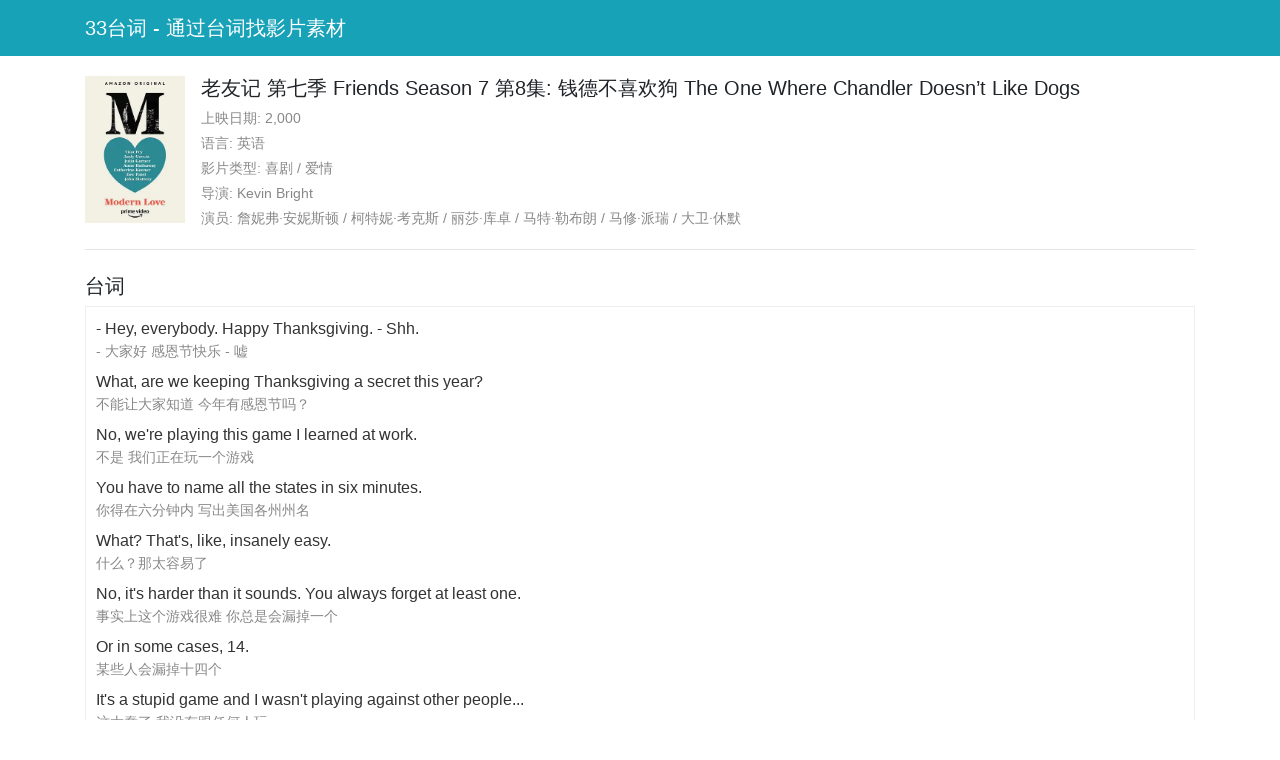

--- FILE ---
content_type: text/html
request_url: https://33.agilestudio.cn/1265.html
body_size: 14562
content:
<!DOCTYPE html>
<html lang="en">
<head>
    <link rel="stylesheet" href="https://cdn.jsdelivr.net/npm/bootstrap@4.6.0/dist/css/bootstrap.min.css">
            <title>老友记  第七季双语台词对白剧本</title>
    <meta charset="UTF-8">
    <meta name="viewport" content="width=device-width, initial-scale=1">
    <meta name="description" content="老友记 第七季 Friends Season 7 第8集: 钱德不喜欢狗 The One Where Chandler Doesn’t Like Dogs双语对白台词, 中英文台词，中日文台词，字幕下载。">
    <style>
        .video-box {margin-top: 20px}
        .text-label{color: #888; font-size: 14px;}
        .subtitle-box{
            border: #EEE 1px solid;
            padding: 10px;
            margin-bottom: 30px;
        }
        .sub-item{margin-bottom: 8px}
        .sub-text-origin{font-size: 16px; color: #333;}
        .sub-text-zh{font-size: 14px; color: #888;}
    </style>
</head>
<body>
<nav class="navbar navbar-dark bg-info">
    <div class="container">
        <a class="navbar-brand" href="https://33.agilestudio.cn/">33台词 - 通过台词找影片素材</a>
    </div>
</nav>
<div class="container">
    <div class="video-box">
        <div class="media">
            <img width="100px" src="https://oss.agilestudio.cn/ssv/20210205sqMYza96.jpg?x-oss-process=image/resize,w_300" class="mr-3" alt="">
            <div class="media-body">
                <h5 class="mb-2">老友记 第七季 Friends Season 7 第8集: 钱德不喜欢狗 The One Where Chandler Doesn’t Like Dogs</h5>
                <p class="text-label mb-1">上映日期: 2,000</p>
                <p class="text-label mb-1">语言: 英语</p>
                <p class="text-label mb-1">影片类型: 喜剧 / 爱情</p>
                <p class="text-label mb-1">导演: Kevin Bright</p>
                <p class="text-label mb-1">演员: 詹妮弗·安妮斯顿 / 柯特妮·考克斯 / 丽莎·库卓 / 马特·勒布朗 / 马修·派瑞 / 大卫·休默</p>
            </div>
        </div>
    </div>
    <hr>
    <h5 class="mt-4 mb-2">台词</h5>
    <div class="subtitle-box">
        <div class="sub-item">
            <div class="sub-text-origin">- Hey, everybody. Happy Thanksgiving.     - Shh.</div>
            <div class="sub-text-zh">- 大家好 感恩节快乐   - 嘘</div>
        </div>
        <div class="sub-item">
            <div class="sub-text-origin">What, are we keeping Thanksgiving a secret this year?</div>
            <div class="sub-text-zh">不能让大家知道 今年有感恩节吗？</div>
        </div>
        <div class="sub-item">
            <div class="sub-text-origin">No, we're playing this game I learned at work.</div>
            <div class="sub-text-zh">不是 我们正在玩一个游戏</div>
        </div>
        <div class="sub-item">
            <div class="sub-text-origin">You have to name all the states in six minutes.</div>
            <div class="sub-text-zh">你得在六分钟内 写出美国各州州名</div>
        </div>
        <div class="sub-item">
            <div class="sub-text-origin">What? That's, like, insanely easy.</div>
            <div class="sub-text-zh">什么？那太容易了</div>
        </div>
        <div class="sub-item">
            <div class="sub-text-origin">No, it's harder than it sounds. You always forget at least one.</div>
            <div class="sub-text-zh">事实上这个游戏很难 你总是会漏掉一个</div>
        </div>
        <div class="sub-item">
            <div class="sub-text-origin">Or in some cases, 14.</div>
            <div class="sub-text-zh">某些人会漏掉十四个</div>
        </div>
        <div class="sub-item">
            <div class="sub-text-origin">It's a stupid game and I wasn't playing against other people...</div>
            <div class="sub-text-zh">这太蠢了 我没有跟任何人玩</div>
        </div>
        <div class="sub-item">
            <div class="sub-text-origin">...so technically, I didn't lose.</div>
            <div class="sub-text-zh">所以技术上来说我没输</div>
        </div>
        <div class="sub-item">
            <div class="sub-text-origin">You forgot 14 states?</div>
            <div class="sub-text-zh">你忘了十四州的州名？</div>
        </div>
        <div class="sub-item">
            <div class="sub-text-origin">Nobody cares about the Dakotas.</div>
            <div class="sub-text-zh">没有人在乎南北达科他州</div>
        </div>
        <div class="sub-item">
            <div class="sub-text-origin">Oh, okay, time's up.</div>
            <div class="sub-text-zh">好了 时间到</div>
        </div>
        <div class="sub-item">
            <div class="sub-text-origin">All right, I got 48.</div>
            <div class="sub-text-zh">好了 我写出四十八州</div>
        </div>
        <div class="sub-item">
            <div class="sub-text-origin">Oh, that's not bad. Pheebs?</div>
            <div class="sub-text-zh">还不错 菲比呢？</div>
        </div>
        <div class="sub-item">
            <div class="sub-text-origin">Oh, I got tired of naming states, so I decided to list the types of celery.</div>
            <div class="sub-text-zh">我厌倦了写州名 所以决定写出各种芹菜的名字</div>
        </div>
        <div class="sub-item">
            <div class="sub-text-origin">And I have one, regular celery.</div>
            <div class="sub-text-zh">我写了一个 普通芹菜</div>
        </div>
        <div class="sub-item">
            <div class="sub-text-origin">Okay, so Rachel's got 48 and Phoebe has the lead in...</div>
            <div class="sub-text-zh">好 瑞秋写出四十八州 菲比在蔬菜名称方面…</div>
        </div>
        <div class="sub-item">
            <div class="sub-text-origin">...vegetables. Joey?</div>
            <div class="sub-text-zh">称霸 乔伊呢？</div>
        </div>
        <div class="sub-item">
            <div class="sub-text-origin">Say hello to the new champ of Chandler's dumb states game.</div>
            <div class="sub-text-zh">跟钱德的愚蠢州名游戏 新冠军打声招呼吧</div>
        </div>
        <div class="sub-item">
            <div class="sub-text-origin">- Wow, how many you got?     - Fifty-six.</div>
            <div class="sub-text-zh">- 哇 你写了几个？ - 五十六个</div>
        </div>
        <div class="sub-item">
            <div class="sub-text-origin">Hey, how is New England not a state?</div>
            <div class="sub-text-zh">新英格兰为什么不是一州？</div>
        </div>
        <div class="sub-item">
            <div class="sub-text-origin">Huh? They have a sports team.</div>
            <div class="sub-text-zh">他们有运动代表队</div>
        </div>
        <div class="sub-item">
            <div class="sub-text-origin">Does South Oregon have a sports team?</div>
            <div class="sub-text-zh">南奥勒冈有运动代表队吗？</div>
        </div>
        <div class="sub-item">
            <div class="sub-text-origin">There you go.</div>
            <div class="sub-text-zh">对啦</div>
        </div>
        <div class="sub-item">
            <div class="sub-text-origin">How come we have one extra place setting?</div>
            <div class="sub-text-zh">为什么多了一付餐具？</div>
        </div>
        <div class="sub-item">
            <div class="sub-text-origin">- Because you invited your assistant.     - Oh, right, sorry. Tag's not coming.</div>
            <div class="sub-text-zh">- 你邀了你的助理过来   - 对了 抱歉 泰格不来了</div>
        </div>
        <div class="sub-item">
            <div class="sub-text-origin">His girlfriend came into town, so he's spending Thanksgiving with her.</div>
            <div class="sub-text-zh">他女朋友来了 所以他得去陪她</div>
        </div>
        <div class="sub-item">
            <div class="sub-text-origin">Oh, why didn't you tell me?</div>
            <div class="sub-text-zh">你为什么没有告诉我？</div>
        </div>
        <div class="sub-item">
            <div class="sub-text-origin">I made him his own individual sweet potato stuffed pumpkin.</div>
            <div class="sub-text-zh">我帮他做了专属的 番薯酿南瓜</div>
        </div>
        <div class="sub-item">
            <div class="sub-text-origin">Oh, well, I was going to, but then I figured, you know...</div>
            <div class="sub-text-zh">我本来想说 但我想…</div>
        </div>
        <div class="sub-item">
            <div class="sub-text-origin">...your food is so delicious and perfect...</div>
            <div class="sub-text-zh">你做的菜既好吃 又好看…</div>
        </div>
        <div class="sub-item">
            <div class="sub-text-origin">...you can never have too many of those pumpkin things.</div>
            <div class="sub-text-zh">我想多吃一点 你做的南瓜</div>
        </div>
        <div class="sub-item">
            <div class="sub-text-origin">You'd think I wouldn't enjoy that because it is so fake, ha, ha, but I still do.</div>
            <div class="sub-text-zh">你以为你拗得太硬 我会不相信</div>
        </div>
        <div class="sub-item">
            <div class="sub-text-origin">Regular celery.</div>
            <div class="sub-text-zh">芹菜</div>
        </div>
        <div class="sub-item">
            <div class="sub-text-origin">Oh, I already have that.</div>
            <div class="sub-text-zh">但我还是觉得很高兴</div>
        </div>
        <div class="sub-item">
            <div class="sub-text-origin">Done, with time to spare.</div>
            <div class="sub-text-zh">好了 时间还剩下很多</div>
        </div>
        <div class="sub-item">
            <div class="sub-text-origin">- Ooh, this may be a new world's record.     - You know, I hate to lecture you guys...</div>
            <div class="sub-text-zh">- 这可能是新世界记录   - 我讨厌对你们说教…</div>
        </div>
        <div class="sub-item">
            <div class="sub-text-origin">...but it's kind of disgraceful that a group of well-educated adults...</div>
            <div class="sub-text-zh">但这真的是太丢脸了 一群受过良好教育的成年人…</div>
        </div>
        <div class="sub-item">
            <div class="sub-text-origin">...and Joey, can't name all the states.</div>
            <div class="sub-text-zh">跟乔伊 无法写出全部的州名</div>
        </div>
        <div class="sub-item">
            <div class="sub-text-origin">You ever see a map or one of those round colorful things called a globe?</div>
            <div class="sub-text-zh">你们看过地图 或是圆圆而且色彩鲜艳 叫做"地球仪"的东西吗？</div>
        </div>
        <div class="sub-item">
            <div class="sub-text-origin">Uh, Magellan? You got 46 states.</div>
            <div class="sub-text-zh">麦哲伦先生？你只答对了四十六州</div>
        </div>
        <div class="sub-item">
            <div class="sub-text-origin">- What? That's impossible.     - Forty-six.</div>
            <div class="sub-text-zh">- 什么？那是不可能的   - 四十六州</div>
        </div>
        <div class="sub-item">
            <div class="sub-text-origin">Well, who's well-educated now, Mr. I-Forgot-Ten-States?</div>
            <div class="sub-text-zh">那个受过良好教育 写不出剩下十州州名的人是谁？</div>
        </div>
        <div class="sub-item">
            <div class="sub-text-origin">I'm out of oven space. I'm gonna go turn on Joey's.</div>
            <div class="sub-text-zh">烤箱太满了 我要借用乔伊的烤箱</div>
        </div>
        <div class="sub-item">
            <div class="sub-text-origin">Please, watch him. Do not let Joey eat any of the food.</div>
            <div class="sub-text-zh">拜托看好他 别让乔伊偷吃东西</div>
        </div>
        <div class="sub-item">
            <div class="sub-text-origin">I am only one man.</div>
            <div class="sub-text-zh">我只有一个人</div>
        </div>
        <div class="sub-item">
            <div class="sub-text-origin">- Okay, time is up.     - Give me another minute.</div>
            <div class="sub-text-zh">- 好了 时间到   - 再给我一分钟</div>
        </div>
        <div class="sub-item">
            <div class="sub-text-origin">Ross, if you don't know them by now, you will never know them, okay?</div>
            <div class="sub-text-zh">如果现在想不出来 你永远都想不出来 好吗？</div>
        </div>
        <div class="sub-item">
            <div class="sub-text-origin">That is the beauty of this game. It makes you want to kill yourself.</div>
            <div class="sub-text-zh">那就是这个游戏好玩的地方 它会让你想要杀了自己</div>
        </div>
        <div class="sub-item">
            <div class="sub-text-origin">This is crazy. I can do this.</div>
            <div class="sub-text-zh">这太疯狂了 我一定答得出来</div>
        </div>
        <div class="sub-item">
            <div class="sub-text-origin">All right, uh, I bet I can get all 50, uh, before dinner.</div>
            <div class="sub-text-zh">好吧 我敢说我能在 吃晚餐前写出五十州的州名</div>
        </div>
        <div class="sub-item">
            <div class="sub-text-origin">Okay, but if you can't, no dinner.</div>
            <div class="sub-text-zh">好吧 但你写不出来就不能吃晚餐</div>
        </div>
        <div class="sub-item">
            <div class="sub-text-origin">You're on.</div>
            <div class="sub-text-zh">就这么说定了</div>
        </div>
        <div class="sub-item">
            <div class="sub-text-origin">All right, don't look at my list, because there's a lot on there that you don't have.</div>
            <div class="sub-text-zh">别偷看我写的答案 里面有很多你写不出来的州名</div>
        </div>
        <div class="sub-item">
            <div class="sub-text-origin">Hey, did you guys know your oven doesn't work?</div>
            <div class="sub-text-zh">你知道你的烤箱坏了吗？</div>
        </div>
        <div class="sub-item">
            <div class="sub-text-origin">But the drawer full of takeout menus is okay, right?</div>
            <div class="sub-text-zh">装满外送菜单的抽屉 没坏吧？</div>
        </div>
        <div class="sub-item">
            <div class="sub-text-origin">- Ross, I'm gonna use yours, okay?     - Shh.</div>
            <div class="sub-text-zh">- 罗斯 我要借用你的烤箱   - 嘘</div>
        </div>
        <div class="sub-item">
            <div class="sub-text-origin">Chandler, give me a hand.</div>
            <div class="sub-text-zh">钱德 快来帮我</div>
        </div>
        <div class="sub-item">
            <div class="sub-text-origin">Sure. Joey, do not let Ross look at any maps or the globe in your apartment.</div>
            <div class="sub-text-zh">乔伊 别让罗斯偷看地图 或你家的地球仪</div>
        </div>
        <div class="sub-item">
            <div class="sub-text-origin">Don't worry, Chandler. It's not a globe of the United States.</div>
            <div class="sub-text-zh">别担心 那又不是美国的地球仪</div>
        </div>
        <div class="sub-item">
            <div class="sub-text-origin">Hey, you guys, I'm gonna go out and take a walk.</div>
            <div class="sub-text-zh">嘿 我要去散个步</div>
        </div>
        <div class="sub-item">
            <div class="sub-text-origin">Phoebe, why is your bag moving?</div>
            <div class="sub-text-zh">菲比 你的包包为什么在动？</div>
        </div>
        <div class="sub-item">
            <div class="sub-text-origin">- Oh, it's not.     - Seriously, it's moving.</div>
            <div class="sub-text-zh">- 才没有   - 它真的在动</div>
        </div>
        <div class="sub-item">
            <div class="sub-text-origin">- What the hell's in there?     - It's just my knitting. That's all.</div>
            <div class="sub-text-zh">- 里面装了什么东西？ - 只是我编织的东西而已</div>
        </div>
        <div class="sub-item">
            <div class="sub-text-origin">Yes, I knit this.</div>
            <div class="sub-text-zh">对 我织了这个</div>
        </div>
        <div class="sub-item">
            <div class="sub-text-origin">I'm very good.</div>
            <div class="sub-text-zh">我真的很厉害</div>
        </div>
        <div class="sub-item">
            <div class="sub-text-origin">Ross' apartment is nice. Why don't we hang out here more often?</div>
            <div class="sub-text-zh">罗斯的公寓很漂亮 为什么我们从不来这里混？</div>
        </div>
        <div class="sub-item">
            <div class="sub-text-origin">I don't know. Maybe because it smells weird.</div>
            <div class="sub-text-zh">或许是因为它有个怪味道</div>
        </div>
        <div class="sub-item">
            <div class="sub-text-origin">It's like old pumpkins or something.</div>
            <div class="sub-text-zh">有点像是放了很久的南瓜味</div>
        </div>
        <div class="sub-item">
            <div class="sub-text-origin">- That's my pie.     - Which smells delicious.</div>
            <div class="sub-text-zh">- 那是我的派   - 这个味道好香</div>
        </div>
        <div class="sub-item">
            <div class="sub-text-origin">- Uh-oh. Uh-oh.     - What?</div>
            <div class="sub-text-zh">- 噢 噢   - 怎么了？</div>
        </div>
        <div class="sub-item">
            <div class="sub-text-origin">We left Joey alone with the food.</div>
            <div class="sub-text-zh">我们让乔伊跟食物独处</div>
        </div>
        <div class="sub-item">
            <div class="sub-text-origin">Yep, yep, I knew it.</div>
            <div class="sub-text-zh">没错 我就知道</div>
        </div>
        <div class="sub-item">
            <div class="sub-text-origin">There he is...</div>
            <div class="sub-text-zh">他在…</div>
        </div>
        <div class="sub-item">
            <div class="sub-text-origin">...feeding stuffing to a dog.</div>
            <div class="sub-text-zh">拿馅料喂小狗吃</div>
        </div>
        <div class="sub-item">
            <div class="sub-text-origin">Hi, Geller-Bing residence. How can I help?</div>
            <div class="sub-text-zh">你好 这里是盖勒及宾的家 有什么事吗？</div>
        </div>
        <div class="sub-item">
            <div class="sub-text-origin">Phoebe, why is there a dog in our apartment?</div>
            <div class="sub-text-zh">菲比 为什么我们家会有狗？</div>
        </div>
        <div class="sub-item">
            <div class="sub-text-origin">I'm sorry, who's this?</div>
            <div class="sub-text-zh">对不起 你是谁？</div>
        </div>
        <div class="sub-item">
            <div class="sub-text-origin">Phoebe, there's a dog sitting on my couch.</div>
            <div class="sub-text-zh">菲比 有只狗坐在我的沙发上</div>
        </div>
        <div class="sub-item">
            <div class="sub-text-origin">Tell her I'm allergic, and I will sue.</div>
            <div class="sub-text-zh">告诉她我对狗过敏 我会告她</div>
        </div>
        <div class="sub-item">
            <div class="sub-text-origin">- No, there's no dog here.     - There is.</div>
            <div class="sub-text-zh">- 这里没有狗   - 不 真的有</div>
        </div>
        <div class="sub-item">
            <div class="sub-text-origin">He's black and white and shaggy.</div>
            <div class="sub-text-zh">他是黑白相间 而且毛很长</div>
        </div>
        <div class="sub-item">
            <div class="sub-text-origin">He's sitting next to Rachel and licking Rachel's hand.</div>
            <div class="sub-text-zh">他就坐在瑞秋旁边 正在舔她的手</div>
        </div>
        <div class="sub-item">
            <div class="sub-text-origin">Oh, my God. Where are you?</div>
            <div class="sub-text-zh">我的天啊 你在哪里？</div>
        </div>
        <div class="sub-item">
            <div class="sub-text-origin">I'll be right there.</div>
            <div class="sub-text-zh">我马上回去</div>
        </div>
        <div class="sub-item">
            <div class="sub-text-origin">They're here already? How are they doing this?</div>
            <div class="sub-text-zh">他们已经回来了？ 他们怎么办到的？</div>
        </div>
        <div class="sub-item">
            <div class="sub-text-origin">Hi, Tag. What are you doing here?</div>
            <div class="sub-text-zh">嗨 泰格 你来这里做什么？</div>
        </div>
        <div class="sub-item">
            <div class="sub-text-origin">I, uh, wanted to see if your offer to spend Thanksgiving with you was still good.</div>
            <div class="sub-text-zh">我想知道你的邀请 是不是还有效</div>
        </div>
        <div class="sub-item">
            <div class="sub-text-origin">Well, sure. Come in.</div>
            <div class="sub-text-zh">当然 快进来</div>
        </div>
        <div class="sub-item">
            <div class="sub-text-origin">Well, what happened to your girlfriend?</div>
            <div class="sub-text-zh">你女朋友呢？</div>
        </div>
        <div class="sub-item">
            <div class="sub-text-origin">We, uh, kind of broke up this morning.</div>
            <div class="sub-text-zh">今天早上我们分手了</div>
        </div>
        <div class="sub-item">
            <div class="sub-text-origin">- Oh, I'm sorry.     - Yeah, so she went back to Ohio.</div>
            <div class="sub-text-zh">- 我很遗憾   - 所以她回俄亥俄去了</div>
        </div>
        <div class="sub-item">
            <div class="sub-text-origin">Ohio, thank you.</div>
            <div class="sub-text-zh">俄亥俄州 谢谢你</div>
        </div>
        <div class="sub-item">
            <div class="sub-text-origin">Huh. Where's the dog?</div>
            <div class="sub-text-zh">狗在哪里？</div>
        </div>
        <div class="sub-item">
            <div class="sub-text-origin">What dog? There's no dog here.</div>
            <div class="sub-text-zh">什么狗？这里没有狗</div>
        </div>
        <div class="sub-item">
            <div class="sub-text-origin">Yeah, that dog left.</div>
            <div class="sub-text-zh">那只狗离开了</div>
        </div>
        <div class="sub-item">
            <div class="sub-text-origin">Phoebe.</div>
            <div class="sub-text-zh">菲比</div>
        </div>
        <div class="sub-item">
            <div class="sub-text-origin">Phoebe, open up.</div>
            <div class="sub-text-zh">菲比 快开门</div>
        </div>
        <div class="sub-item">
            <div class="sub-text-origin">There's no dog in here.</div>
            <div class="sub-text-zh">房间里没有狗</div>
        </div>
        <div class="sub-item">
            <div class="sub-text-origin">Phoebe, we can hear the dog barking.</div>
            <div class="sub-text-zh">菲比 我们听到了狗叫声</div>
        </div>
        <div class="sub-item">
            <div class="sub-text-origin">No, that's just me coughing.</div>
            <div class="sub-text-zh">不 那只是我的咳嗽声</div>
        </div>
        <div class="sub-item">
            <div class="sub-text-origin">Oh, good. There you are.</div>
            <div class="sub-text-zh">很好 你们回来了</div>
        </div>
        <div class="sub-item">
            <div class="sub-text-origin">Listen, um, I have a dog in my room.</div>
            <div class="sub-text-zh">听着 我房间里有只狗</div>
        </div>
        <div class="sub-item">
            <div class="sub-text-origin">What is it doing here?</div>
            <div class="sub-text-zh">他在这里做什么？</div>
        </div>
        <div class="sub-item">
            <div class="sub-text-origin">I'm watching it for friends who went out of town.</div>
            <div class="sub-text-zh">我帮我朋友照顾他 他们有事出城去了</div>
        </div>
        <div class="sub-item">
            <div class="sub-text-origin">Wait.</div>
            <div class="sub-text-zh">等一下</div>
        </div>
        <div class="sub-item">
            <div class="sub-text-origin">Hello, my name is Klunkers.</div>
            <div class="sub-text-zh">嗨 我是克朗克</div>
        </div>
        <div class="sub-item">
            <div class="sub-text-origin">May I please stay with you nice people?</div>
            <div class="sub-text-zh">我可以跟你们这些大好人 住在一起吗？</div>
        </div>
        <div class="sub-item">
            <div class="sub-text-origin">Oh, I wish he could stay here, but Chandler's allergic.</div>
            <div class="sub-text-zh">我也希望能留他住下来 但钱德对狗过敏</div>
        </div>
        <div class="sub-item">
            <div class="sub-text-origin">Extremely allergic, okay?</div>
            <div class="sub-text-zh">我对狗严重过敏 好吗？</div>
        </div>
        <div class="sub-item">
            <div class="sub-text-origin">If I am anywhere near a dog for more than five minutes...</div>
            <div class="sub-text-zh">只要我一靠近狗 超过五分钟…</div>
        </div>
        <div class="sub-item">
            <div class="sub-text-origin">...my throat will just close up.</div>
            <div class="sub-text-zh">我的喉咙就会紧缩</div>
        </div>
        <div class="sub-item">
            <div class="sub-text-origin">That's odd, because this dog's been living here for the past three days.</div>
            <div class="sub-text-zh">真是奇怪 这只狗在这里住了三天</div>
        </div>
        <div class="sub-item">
            <div class="sub-text-origin">Really?</div>
            <div class="sub-text-zh">真的吗？</div>
        </div>
        <div class="sub-item">
            <div class="sub-text-origin">If the dog has been here that long...</div>
            <div class="sub-text-zh">如果他在这里住了那么久…</div>
        </div>
        <div class="sub-item">
            <div class="sub-text-origin">...and you haven't had a reaction, maybe you're not allergic to this dog.</div>
            <div class="sub-text-zh">你一点反应都没有 或许你对他不会过敏</div>
        </div>
        <div class="sub-item">
            <div class="sub-text-origin">Well, it still has to go, right?</div>
            <div class="sub-text-zh">他还是得离开 好吗？</div>
        </div>
        <div class="sub-item">
            <div class="sub-text-origin">Why?</div>
            <div class="sub-text-zh">为什么？</div>
        </div>
        <div class="sub-item">
            <div class="sub-text-origin">- Okay, it's, um...     - Don't do it.</div>
            <div class="sub-text-zh">- 好吧 我…   - 别那么做</div>
        </div>
        <div class="sub-item">
            <div class="sub-text-origin">- Don't do what?     - I have to.</div>
            <div class="sub-text-zh">- 别做什么？ - 我非说不可</div>
        </div>
        <div class="sub-item">
            <div class="sub-text-origin">Okay? It's time.</div>
            <div class="sub-text-zh">好吗？时间到了</div>
        </div>
        <div class="sub-item">
            <div class="sub-text-origin">Okay, I hate dogs.</div>
            <div class="sub-text-zh">好吧 我讨厌狗</div>
        </div>
        <div class="sub-item">
            <div class="sub-text-origin">- What?     - That's crazy. Why?</div>
            <div class="sub-text-zh">- 什么？ - 那太疯狂了 为什么？</div>
        </div>
        <div class="sub-item">
            <div class="sub-text-origin">Told you.</div>
            <div class="sub-text-zh">我早跟你说过了</div>
        </div>
        <div class="sub-item">
            <div class="sub-text-origin">They are needy...</div>
            <div class="sub-text-zh">他们很黏人…</div>
        </div>
        <div class="sub-item">
            <div class="sub-text-origin">...they are jumpy, and you can't tell what they are thinking...</div>
            <div class="sub-text-zh">爱乱跳 你不知道他们在想什么…</div>
        </div>
        <div class="sub-item">
            <div class="sub-text-origin">...and that scares me a little bit.</div>
            <div class="sub-text-zh">那把我吓得半死</div>
        </div>
        <div class="sub-item">
            <div class="sub-text-origin">You're right. They are scary. Aah!</div>
            <div class="sub-text-zh">你说的对 他们很可怕</div>
        </div>
        <div class="sub-item">
            <div class="sub-text-origin">She just ate a treat out of my hand!</div>
            <div class="sub-text-zh">他吃掉放在我手上的点心</div>
        </div>
        <div class="sub-item">
            <div class="sub-text-origin">Wait a minute. Do you not like all dogs? I mean, not even puppies?</div>
            <div class="sub-text-zh">等一下 你不喜欢所有的狗？ 连小狗都不喜欢？</div>
        </div>
        <div class="sub-item">
            <div class="sub-text-origin">Is there a puppy here?</div>
            <div class="sub-text-zh">这里有小狗吗？</div>
        </div>
        <div class="sub-item">
            <div class="sub-text-origin">- You don't like puppies?     - Okay, you are new.</div>
            <div class="sub-text-zh">- 你不喜欢小狗？ - 喂 你是新来的</div>
        </div>
        <div class="sub-item">
            <div class="sub-text-origin">Look, Chandler, I told you. Never tell anyone about this dog thing.</div>
            <div class="sub-text-zh">听着 钱德 我跟你说过 别跟其他人说你不喜欢狗</div>
        </div>
        <div class="sub-item">
            <div class="sub-text-origin">It's like Ross not liking ice cream.</div>
            <div class="sub-text-zh">这就像罗斯不喜欢冰淇淋</div>
        </div>
        <div class="sub-item">
            <div class="sub-text-origin">- You don't like ice cream?     - It's too cold.</div>
            <div class="sub-text-zh">- 你不喜欢冰淇淋？ - 它太冰了</div>
        </div>
        <div class="sub-item">
            <div class="sub-text-origin">Okay, it's just that dogs make me a little uncomfortable.</div>
            <div class="sub-text-zh">狗让我觉得很不舒服</div>
        </div>
        <div class="sub-item">
            <div class="sub-text-origin">Hurts my teeth.</div>
            <div class="sub-text-zh">我的牙齿冰得好痛</div>
        </div>
        <div class="sub-item">
            <div class="sub-text-origin">I don't wanna say this. I don't want you guys to hate me...</div>
            <div class="sub-text-zh">我不想这么说 不希望你们讨厌我…</div>
        </div>
        <div class="sub-item">
            <div class="sub-text-origin">...but, uh, I don't think I can be around that dog anymore, okay?</div>
            <div class="sub-text-zh">但我不喜欢这只狗待在我身边 好吗？</div>
        </div>
        <div class="sub-item">
            <div class="sub-text-origin">So either the dog goes or I go. Huh.</div>
            <div class="sub-text-zh">不是那只狗走 就是我走</div>
        </div>
        <div class="sub-item">
            <div class="sub-text-origin">Oh, my God.</div>
            <div class="sub-text-zh">我的天啊</div>
        </div>
        <div class="sub-item">
            <div class="sub-text-origin">How can I not get this?</div>
            <div class="sub-text-zh">我怎么可能答不出来？</div>
        </div>
        <div class="sub-item">
            <div class="sub-text-origin">I'm a college professor. I got 1450 on my SATs.</div>
            <div class="sub-text-zh">我是大学教授 SAT考了1450分</div>
        </div>
        <div class="sub-item">
            <div class="sub-text-origin">Twelve fifty.</div>
            <div class="sub-text-zh">是1250分才对</div>
        </div>
        <div class="sub-item">
            <div class="sub-text-origin">Damn, I forgot you were here.</div>
            <div class="sub-text-zh">该死 我忘了你在这里</div>
        </div>
        <div class="sub-item">
            <div class="sub-text-origin">All right. We're gonna take Klunkers to Ross'.</div>
            <div class="sub-text-zh">好吧 我们得把克朗克送到罗斯家</div>
        </div>
        <div class="sub-item">
            <div class="sub-text-origin">We'll be back in a minute.</div>
            <div class="sub-text-zh">马上就回来</div>
        </div>
        <div class="sub-item">
            <div class="sub-text-origin">Oh, wait, before you go, can I ask a question?</div>
            <div class="sub-text-zh">等一下 在你们离开前 我能问你们一个问题吗？</div>
        </div>
        <div class="sub-item">
            <div class="sub-text-origin">Um, when a guy breaks up with his girlfriend...</div>
            <div class="sub-text-zh">如果一个男人跟女朋友分手了…</div>
        </div>
        <div class="sub-item">
            <div class="sub-text-origin">...what is an appropriate amount of time to wait before you make a move?</div>
            <div class="sub-text-zh">我得等多久才能采取行动？</div>
        </div>
        <div class="sub-item">
            <div class="sub-text-origin">Oh, I'd say about a month.</div>
            <div class="sub-text-zh">我想是一个月</div>
        </div>
        <div class="sub-item">
            <div class="sub-text-origin">- Really? I'd say three to four.     - Half-hour.</div>
            <div class="sub-text-zh">- 真的吗？我觉得是三到四个月   - 半小时</div>
        </div>
        <div class="sub-item">
            <div class="sub-text-origin">Interesting.</div>
            <div class="sub-text-zh">真有趣</div>
        </div>
        <div class="sub-item">
            <div class="sub-text-origin">When it's your assistant, I would say never.</div>
            <div class="sub-text-zh">但他是你的助理 我劝你别那么做</div>
        </div>
        <div class="sub-item">
            <div class="sub-text-origin">All right, Rach, the big question is, does he like you?</div>
            <div class="sub-text-zh">好了 瑞秋 问题是 他喜欢你吗？</div>
        </div>
        <div class="sub-item">
            <div class="sub-text-origin">Right? Because if he doesn't like you, this is all a moo point.</div>
            <div class="sub-text-zh">如果他不喜欢你 这只是在对牛放屁</div>
        </div>
        <div class="sub-item">
            <div class="sub-text-origin">Huh. A "moo" point?</div>
            <div class="sub-text-zh">对牛"放屁"？</div>
        </div>
        <div class="sub-item">
            <div class="sub-text-origin">Yeah. It's like a cow's opinion.</div>
            <div class="sub-text-zh">对 牛不知道你做了什么</div>
        </div>
        <div class="sub-item">
            <div class="sub-text-origin">It just doesn't matter.</div>
            <div class="sub-text-zh">那不重要</div>
        </div>
        <div class="sub-item">
            <div class="sub-text-origin">It's "moo."</div>
            <div class="sub-text-zh">那是在"放屁"</div>
        </div>
        <div class="sub-item">
            <div class="sub-text-origin">Have I been living with him for too long, or did that all just make sense?</div>
            <div class="sub-text-zh">是我跟他同居太久 还是他的话真的有道理？</div>
        </div>
        <div class="sub-item">
            <div class="sub-text-origin">Please don't listen to Joey. Okay? Would you look at him?</div>
            <div class="sub-text-zh">别听乔伊的 好吗？ 看看他的样子</div>
        </div>
        <div class="sub-item">
            <div class="sub-text-origin">He's obviously depressed. He's away from his family.</div>
            <div class="sub-text-zh">他很沮丧 家人又不在身边</div>
        </div>
        <div class="sub-item">
            <div class="sub-text-origin">He's spending Thanksgiving with strangers.</div>
            <div class="sub-text-zh">他在跟陌生人过感恩节</div>
        </div>
        <div class="sub-item">
            <div class="sub-text-origin">What he needs right now is for you to be his friend.</div>
            <div class="sub-text-zh">现在他需要你这个朋友</div>
        </div>
        <div class="sub-item">
            <div class="sub-text-origin">Oh, you're right. I'm sorry. Thank you.</div>
            <div class="sub-text-zh">你说的对 对不起 谢谢</div>
        </div>
        <div class="sub-item">
            <div class="sub-text-origin">- Okay, that's what I'm going to do.     - Fine, take their advice.</div>
            <div class="sub-text-zh">- 好吧 我会那么做的   - 很好 照她们的话去做</div>
        </div>
        <div class="sub-item">
            <div class="sub-text-origin">No one ever listens to me.</div>
            <div class="sub-text-zh">反正没有人会听我的话</div>
        </div>
        <div class="sub-item">
            <div class="sub-text-origin">When the package is this pretty, no one cares what's inside.</div>
            <div class="sub-text-zh">只要包装好看 没有人会在乎内容</div>
        </div>
        <div class="sub-item">
            <div class="sub-text-origin">- Hey.     - Hey.</div>
            <div class="sub-text-zh">- 嘿   - 嘿</div>
        </div>
        <div class="sub-item">
            <div class="sub-text-origin">How you holding up?</div>
            <div class="sub-text-zh">你还好吧？</div>
        </div>
        <div class="sub-item">
            <div class="sub-text-origin">- Not bad.     - Yeah?</div>
            <div class="sub-text-zh">- 还可以   - 是吗？</div>
        </div>
        <div class="sub-item">
            <div class="sub-text-origin">- I'm sorry about your girlfriend.     - Thanks.</div>
            <div class="sub-text-zh">- 关于你女朋友的事我很遗憾   - 谢谢</div>
        </div>
        <div class="sub-item">
            <div class="sub-text-origin">- Were you guys together a long time?     - A year, on and off.</div>
            <div class="sub-text-zh">- 你们在- 起很久了吗？ - 一年了 总是分分合合的</div>
        </div>
        <div class="sub-item">
            <div class="sub-text-origin">I thought we'd end up together. I don't anymore.</div>
            <div class="sub-text-zh">我以为我们会相守一生 现在我不会那么想了</div>
        </div>
        <div class="sub-item">
            <div class="sub-text-origin">- Now that she broke up with you.     - Yeah.</div>
            <div class="sub-text-zh">- 因为她跟你分手了   - 对</div>
        </div>
        <div class="sub-item">
            <div class="sub-text-origin">- Hmm.     - It's weird.</div>
            <div class="sub-text-zh">- 额   - 这真的很奇怪</div>
        </div>
        <div class="sub-item">
            <div class="sub-text-origin">I always used to assume that I would meet someone and fall in love and be happy.</div>
            <div class="sub-text-zh">我以前总以为我会遇见一个人 坠入爱河 过着幸福的生活</div>
        </div>
        <div class="sub-item">
            <div class="sub-text-origin">That all that was just a given. Well, lately, it's like, what if it's not?</div>
            <div class="sub-text-zh">好像很自然而然 最近我会想如果不是那样呢？</div>
        </div>
        <div class="sub-item">
            <div class="sub-text-origin">Do you ever have that feeling?</div>
            <div class="sub-text-zh">你有那种感觉吗？</div>
        </div>
        <div class="sub-item">
            <div class="sub-text-origin">No.</div>
            <div class="sub-text-zh">不</div>
        </div>
        <div class="sub-item">
            <div class="sub-text-origin">Yeah.</div>
            <div class="sub-text-zh">有</div>
        </div>
        <div class="sub-item">
            <div class="sub-text-origin">All the time. Constantly. It's terrifying.</div>
            <div class="sub-text-zh">我常有那种感觉 一直都有 那真的很可怕</div>
        </div>
        <div class="sub-item">
            <div class="sub-text-origin">But, you know, then I figure it has to work out.</div>
            <div class="sub-text-zh">但后来我想通了 一定会发生的</div>
        </div>
        <div class="sub-item">
            <div class="sub-text-origin">Why?</div>
            <div class="sub-text-zh">为什么？</div>
        </div>
        <div class="sub-item">
            <div class="sub-text-origin">Because it has to.</div>
            <div class="sub-text-zh">因为一定会的</div>
        </div>
        <div class="sub-item">
            <div class="sub-text-origin">- You have all the answers, don't you?     - Yeah, I know, I do. I really do.</div>
            <div class="sub-text-zh">- 你真的什么都知道 对吧？ - 没错 我真的什么都知道</div>
        </div>
        <div class="sub-item">
            <div class="sub-text-origin">- Hey, thanks for talking to me.     - Come on, what are bosses for?</div>
            <div class="sub-text-zh">- 谢谢你陪我聊   - 别这样 这不是上司的工作吗？</div>
        </div>
        <div class="sub-item">
            <div class="sub-text-origin">Hug it out.</div>
            <div class="sub-text-zh">快来抱一下吧</div>
        </div>
        <div class="sub-item">
            <div class="sub-text-origin">All right, he likes you back.</div>
            <div class="sub-text-zh">好了 他也喜欢你</div>
        </div>
        <div class="sub-item">
            <div class="sub-text-origin">Huh? Told you you should go for it.</div>
            <div class="sub-text-zh">我说过你该表白的</div>
        </div>
        <div class="sub-item">
            <div class="sub-text-origin">What?</div>
            <div class="sub-text-zh">什么？</div>
        </div>
        <div class="sub-item">
            <div class="sub-text-origin">Street noise drown any of that out?</div>
            <div class="sub-text-zh">下面的噪音有没有盖过那句话？</div>
        </div>
        <div class="sub-item">
            <div class="sub-text-origin">No? All right, I'll see you later. Ha, ha. Okay.</div>
            <div class="sub-text-zh">没有吗？待会见 好吧</div>
        </div>
        <div class="sub-item">
            <div class="sub-text-origin">What did Joey say? I like you back?</div>
            <div class="sub-text-zh">刚刚乔伊说了什么？我也喜欢你？</div>
        </div>
        <div class="sub-item">
            <div class="sub-text-origin">Uh, yeah... You know, well, see, he...</div>
            <div class="sub-text-zh">你知道的…喔…他…</div>
        </div>
        <div class="sub-item">
            <div class="sub-text-origin">Joey knows that I'm very insecure about my back.</div>
            <div class="sub-text-zh">乔伊知道我对我的背没信心</div>
        </div>
        <div class="sub-item">
            <div class="sub-text-origin">And... And you were hugging me...</div>
            <div class="sub-text-zh">刚刚你在抱我</div>
        </div>
        <div class="sub-item">
            <div class="sub-text-origin">...so obviously you are not repulsed by it. Yeah. Heh.</div>
            <div class="sub-text-zh">很明显地 你不讨厌它 没错</div>
        </div>
        <div class="sub-item">
            <div class="sub-text-origin">Wait a minute, that doesn't make any sense.</div>
            <div class="sub-text-zh">等一下 那根本就说不通</div>
        </div>
        <div class="sub-item">
            <div class="sub-text-origin">No?</div>
            <div class="sub-text-zh">是吗？</div>
        </div>
        <div class="sub-item">
            <div class="sub-text-origin">All right, here's the truth. Ahem.</div>
            <div class="sub-text-zh">好吧 事实是这样的</div>
        </div>
        <div class="sub-item">
            <div class="sub-text-origin">Joey said what he said because, um...</div>
            <div class="sub-text-zh">乔伊会那么说…</div>
        </div>
        <div class="sub-item">
            <div class="sub-text-origin">...I'm attracted to you.</div>
            <div class="sub-text-zh">因为我被你吸引</div>
        </div>
        <div class="sub-item">
            <div class="sub-text-origin">- Wow.     - Yeah, I admit it.</div>
            <div class="sub-text-zh">- 哇哦   - 对 我承认</div>
        </div>
        <div class="sub-item">
            <div class="sub-text-origin">I have a crush on you. And, uh, I know that's crazy because we work together...</div>
            <div class="sub-text-zh">我暗恋你 我知道那很疯狂 因为我们是同事</div>
        </div>
        <div class="sub-item">
            <div class="sub-text-origin">...and nothing could ever happen.</div>
            <div class="sub-text-zh">我们之间不该发生任何事</div>
        </div>
        <div class="sub-item">
            <div class="sub-text-origin">And the last thing I wanted to do was freak you out...</div>
            <div class="sub-text-zh">我一点都不想吓到你…</div>
        </div>
        <div class="sub-item">
            <div class="sub-text-origin">...or make you feel uncomfortable.</div>
            <div class="sub-text-zh">或是让你觉得不自在</div>
        </div>
        <div class="sub-item">
            <div class="sub-text-origin">Which is why it would be really great if you said something right about now.</div>
            <div class="sub-text-zh">所以我认为你最好快说句话</div>
        </div>
        <div class="sub-item">
            <div class="sub-text-origin">Oh, my God. Those guys are stealing my car.</div>
            <div class="sub-text-zh">我的天啊 那些家伙在偷我的车</div>
        </div>
        <div class="sub-item">
            <div class="sub-text-origin">- What?    - Right there. That's my car.</div>
            <div class="sub-text-zh">- 什么？ - 就在那边 那是我的车</div>
        </div>
        <div class="sub-item">
            <div class="sub-text-origin">- Hey!     - Okay, that's gonna take a minute.</div>
            <div class="sub-text-zh">- 嘿   - 好了 他们得花点时间</div>
        </div>
        <div class="sub-item">
            <div class="sub-text-origin">Do you have anything else you wanna get off your chest?</div>
            <div class="sub-text-zh">你有话要跟我说吗？</div>
        </div>
        <div class="sub-item">
            <div class="sub-text-origin">I can't believe this.</div>
            <div class="sub-text-zh">我不敢相信</div>
        </div>
        <div class="sub-item">
            <div class="sub-text-origin">Wait, we still have time to talk, and they're not even in the car yet.</div>
            <div class="sub-text-zh">我们还有时间谈 他们还没上车</div>
        </div>
        <div class="sub-item">
            <div class="sub-text-origin">Oh, look, there they go. Okay.</div>
            <div class="sub-text-zh">你看 他们上车了</div>
        </div>
        <div class="sub-item">
            <div class="sub-text-origin">Okay, Phoebe. We should probably go back now.</div>
            <div class="sub-text-zh">好了 菲比 或许我们该回去了</div>
        </div>
        <div class="sub-item">
            <div class="sub-text-origin">Please, don't leave me. I'll be lonely.</div>
            <div class="sub-text-zh">求求你别离开我 我会很寂寞的</div>
        </div>
        <div class="sub-item">
            <div class="sub-text-origin">Stop it. Stop.</div>
            <div class="sub-text-zh">别说了</div>
        </div>
        <div class="sub-item">
            <div class="sub-text-origin">- Okay, let's go. We can be strong.    - Yeah, okay.</div>
            <div class="sub-text-zh">- 我们走吧 我们可以很坚强的     - 好吧</div>
        </div>
        <div class="sub-item">
            <div class="sub-text-origin">Oh, my God, did you hear that? She said "Monica."</div>
            <div class="sub-text-zh">天啊 你听到了吗？ 他在叫"摩妮卡"</div>
        </div>
        <div class="sub-item">
            <div class="sub-text-origin">Oh, I can't leave her.</div>
            <div class="sub-text-zh">我不能丢下他</div>
        </div>
        <div class="sub-item">
            <div class="sub-text-origin">If you want, we could sneak the dog back in and Chandler wouldn't even know.</div>
            <div class="sub-text-zh">我们可以偷偷把狗带回去 钱德不会发现的</div>
        </div>
        <div class="sub-item">
            <div class="sub-text-origin">That's not gonna work.</div>
            <div class="sub-text-zh">那是行不通的</div>
        </div>
        <div class="sub-item">
            <div class="sub-text-origin">I had that dog there for three days and Chandler had no idea.</div>
            <div class="sub-text-zh">我把小狗藏在房间里三天 钱德完全不知道</div>
        </div>
        <div class="sub-item">
            <div class="sub-text-origin">He's not so smart.</div>
            <div class="sub-text-zh">他没有那么聪明</div>
        </div>
        <div class="sub-item">
            <div class="sub-text-origin">Hey. I didn't know either.</div>
            <div class="sub-text-zh">嘿 我也不知道</div>
        </div>
        <div class="sub-item">
            <div class="sub-text-origin">Yeah, but you kind of knew that something was going on, didn't you?</div>
            <div class="sub-text-zh">对 但是你觉得怪怪的 对吧？</div>
        </div>
        <div class="sub-item">
            <div class="sub-text-origin">Yeah, I knew. Heh.</div>
            <div class="sub-text-zh">没错 我知道</div>
        </div>
        <div class="sub-item">
            <div class="sub-text-origin">Where's Chandler?</div>
            <div class="sub-text-zh">钱德在哪里？</div>
        </div>
        <div class="sub-item">
            <div class="sub-text-origin">- Here I am.     - Wash your hands.</div>
            <div class="sub-text-zh">- 我在这里   - 快去洗手</div>
        </div>
        <div class="sub-item">
            <div class="sub-text-origin">How did you know?</div>
            <div class="sub-text-zh">你怎么知道？</div>
        </div>
        <div class="sub-item">
            <div class="sub-text-origin">Hey, what's she doing back here?</div>
            <div class="sub-text-zh">他怎么又回来了？</div>
        </div>
        <div class="sub-item">
            <div class="sub-text-origin">Relax, Ross. She's not made of ice cream.</div>
            <div class="sub-text-zh">别激动 罗斯 他不是冰淇淋做的</div>
        </div>
        <div class="sub-item">
            <div class="sub-text-origin">Hey, look, Phoebe. I, uh, laid out the states geographically.</div>
            <div class="sub-text-zh">听着 菲比 我照位置将各州州名排好</div>
        </div>
        <div class="sub-item">
            <div class="sub-text-origin">No, no, we don't have time for this.</div>
            <div class="sub-text-zh">没时间谈这件事了</div>
        </div>
        <div class="sub-item">
            <div class="sub-text-origin">We have to keep Chandler away from my room.</div>
            <div class="sub-text-zh">我们不能让钱德靠近我房间</div>
        </div>
        <div class="sub-item">
            <div class="sub-text-origin">Yeah, but, look what I...</div>
            <div class="sub-text-zh">对 但是…</div>
        </div>
        <div class="sub-item">
            <div class="sub-text-origin">See, this is exactly what we do not have time for.</div>
            <div class="sub-text-zh">所以我们没有时间了</div>
        </div>
        <div class="sub-item">
            <div class="sub-text-origin">- Where's Monica?     - Uh, in Phoebe's room. You can't go in.</div>
            <div class="sub-text-zh">- 摩妮卡在哪里？ - 她在菲比房里 你不能进去</div>
        </div>
        <div class="sub-item">
            <div class="sub-text-origin">Why not?</div>
            <div class="sub-text-zh">为什么？</div>
        </div>
        <div class="sub-item">
            <div class="sub-text-origin">Monica's crying.</div>
            <div class="sub-text-zh">摩妮卡在哭</div>
        </div>
        <div class="sub-item">
            <div class="sub-text-origin">She's very upset about this whole Klunkers thing.</div>
            <div class="sub-text-zh">关于克朗克的事 她非常难过</div>
        </div>
        <div class="sub-item">
            <div class="sub-text-origin">- Well, I should go in there.     - No, no.</div>
            <div class="sub-text-zh">- 我应该进去的   - 不</div>
        </div>
        <div class="sub-item">
            <div class="sub-text-origin">No, she doesn't want to see you right now.</div>
            <div class="sub-text-zh">不 现在她不想见你</div>
        </div>
        <div class="sub-item">
            <div class="sub-text-origin">- Why not?     - Because you sent away the dog.</div>
            <div class="sub-text-zh">- 为什么？ - 因为你把那只狗赶走</div>
        </div>
        <div class="sub-item">
            <div class="sub-text-origin">- That's ridiculous.     - Oh, is it? Is it?</div>
            <div class="sub-text-zh">- 那太可笑了   - 是吗？</div>
        </div>
        <div class="sub-item">
            <div class="sub-text-origin">Look, when Monica and I were kids, we had a dog named Rover.</div>
            <div class="sub-text-zh">听着 摩妮卡跟我小时候 我们养了一只狗叫路佛</div>
        </div>
        <div class="sub-item">
            <div class="sub-text-origin">And, um, one day, my dad decides he doesn't like dogs.</div>
            <div class="sub-text-zh">有一天我爸说他不喜欢狗</div>
        </div>
        <div class="sub-item">
            <div class="sub-text-origin">So Monica and her friend... Phyllis...</div>
            <div class="sub-text-zh">摩妮卡跟她的朋友菲丽丝…</div>
        </div>
        <div class="sub-item">
            <div class="sub-text-origin">...take away the dog, and that was the last time we ever saw him.</div>
            <div class="sub-text-zh">把狗送走 那是我们最后一次见到他</div>
        </div>
        <div class="sub-item">
            <div class="sub-text-origin">Don't you see? This is just like that...</div>
            <div class="sub-text-zh">你懂吗？这次也一样</div>
        </div>
        <div class="sub-item">
            <div class="sub-text-origin">...only with a few details changed.</div>
            <div class="sub-text-zh">只不过有些细节不一样</div>
        </div>
        <div class="sub-item">
            <div class="sub-text-origin">Okay, I'm in my sweatpants.</div>
            <div class="sub-text-zh">好吧 我换了运动裤</div>
        </div>
        <div class="sub-item">
            <div class="sub-text-origin">Bring on the food.</div>
            <div class="sub-text-zh">把食物端上来吧</div>
        </div>
        <div class="sub-item">
            <div class="sub-text-origin">- What's the matter?     - Monica's all upset...</div>
            <div class="sub-text-zh">- 怎么了？ - 摩妮卡因为…</div>
        </div>
        <div class="sub-item">
            <div class="sub-text-origin">...because I sent Klunkers away.</div>
            <div class="sub-text-zh">克朗克的事很难过</div>
        </div>
        <div class="sub-item">
            <div class="sub-text-origin">So? Bring the dog back. You're a hero.</div>
            <div class="sub-text-zh">所以呢？把狗抱回来 你会成为大英雄的</div>
        </div>
        <div class="sub-item">
            <div class="sub-text-origin">Yeah, I could be a hero. I could do that. I could... I could do...</div>
            <div class="sub-text-zh">对 我可以当大英雄 我可以那么做</div>
        </div>
        <div class="sub-item">
            <div class="sub-text-origin">What if it...? What if it attacks me?</div>
            <div class="sub-text-zh">万一他攻击我呢？</div>
        </div>
        <div class="sub-item">
            <div class="sub-text-origin">Chandler, it's like a big gerbil.</div>
            <div class="sub-text-zh">钱德 他就像只大沙鼠</div>
        </div>
        <div class="sub-item">
            <div class="sub-text-origin">And that doesn't scare you?</div>
            <div class="sub-text-zh">你不害怕吗？</div>
        </div>
        <div class="sub-item">
            <div class="sub-text-origin">Ross, you need some help?</div>
            <div class="sub-text-zh">罗斯 你需要帮忙吗？</div>
        </div>
        <div class="sub-item">
            <div class="sub-text-origin">From you?</div>
            <div class="sub-text-zh">你要帮我忙？</div>
        </div>
        <div class="sub-item">
            <div class="sub-text-origin">Yes, please.</div>
            <div class="sub-text-zh">好的 拜托你了</div>
        </div>
        <div class="sub-item">
            <div class="sub-text-origin">First of all, Utah?</div>
            <div class="sub-text-zh">首先 犹他州？</div>
        </div>
        <div class="sub-item">
            <div class="sub-text-origin">Dude, you can't just make stuff up.</div>
            <div class="sub-text-zh">兄弟 你不能乱编州名</div>
        </div>
        <div class="sub-item">
            <div class="sub-text-origin">I hate America.</div>
            <div class="sub-text-zh">我恨美国</div>
        </div>
        <div class="sub-item">
            <div class="sub-text-origin">When I finish this game, I swear I am moving.</div>
            <div class="sub-text-zh">这个游戏结束后 我发誓我要搬家</div>
        </div>
        <div class="sub-item">
            <div class="sub-text-origin">- Hey. Tag still talking to the police?     - Yeah.</div>
            <div class="sub-text-zh">- 嘿 泰格还在跟警察谈？ - 对</div>
        </div>
        <div class="sub-item">
            <div class="sub-text-origin">Ugh, damn it. Why did I open my mouth?</div>
            <div class="sub-text-zh">该死 我为什么要说话？</div>
        </div>
        <div class="sub-item">
            <div class="sub-text-origin">"I have a crush on you. I'm attracted to you."</div>
            <div class="sub-text-zh">"我暗恋你 我被你吸引"</div>
        </div>
        <div class="sub-item">
            <div class="sub-text-origin">I know that I freaked him out.</div>
            <div class="sub-text-zh">我知道我吓坏他了</div>
        </div>
        <div class="sub-item">
            <div class="sub-text-origin">If you said it like that, you probably did, yeah.</div>
            <div class="sub-text-zh">如果你是那种口气 他一定吓坏了</div>
        </div>
        <div class="sub-item">
            <div class="sub-text-origin">Hey, is Chandler here?</div>
            <div class="sub-text-zh">嘿 钱德在吗？</div>
        </div>
        <div class="sub-item">
            <div class="sub-text-origin">Uh, no, no, he went for a walk.</div>
            <div class="sub-text-zh">不 他去散步了</div>
        </div>
        <div class="sub-item">
            <div class="sub-text-origin">Okay, well, you cannot tell him, but look who's back.</div>
            <div class="sub-text-zh">好了 你们不能告诉他 但看看是谁回来了</div>
        </div>
        <div class="sub-item">
            <div class="sub-text-origin">- Hi.     - Oh, no, no, no, no, no.</div>
            <div class="sub-text-zh">- 嗨   - 喔 不…</div>
        </div>
        <div class="sub-item">
            <div class="sub-text-origin">He went over to Ross' to bring the dog back here.</div>
            <div class="sub-text-zh">他到罗斯家去带小狗回来</div>
        </div>
        <div class="sub-item">
            <div class="sub-text-origin">Oh, no, the dog's not going to be there.</div>
            <div class="sub-text-zh">不 小狗不在那里耶</div>
        </div>
        <div class="sub-item">
            <div class="sub-text-origin">You think?</div>
            <div class="sub-text-zh">你这么觉得啊？</div>
        </div>
        <div class="sub-item">
            <div class="sub-text-origin">Hi, honey.</div>
            <div class="sub-text-zh">嗨 甜心</div>
        </div>
        <div class="sub-item">
            <div class="sub-text-origin">Please, please, please, don't be mad at me.</div>
            <div class="sub-text-zh">求求你别对我生气</div>
        </div>
        <div class="sub-item">
            <div class="sub-text-origin">- What? Why would...?     - Shh. Wait and see.</div>
            <div class="sub-text-zh">- 什么？为什么…？ - 等着瞧吧</div>
        </div>
        <div class="sub-item">
            <div class="sub-text-origin">Maybe we will, maybe we won't.</div>
            <div class="sub-text-zh">或许我们会 或许我们不会</div>
        </div>
        <div class="sub-item">
            <div class="sub-text-origin">Okay, I went over to Ross' apartment to bring back Klunkers, you know, for you...</div>
            <div class="sub-text-zh">我跑到罗斯家 想帮你把克朗克抱回来</div>
        </div>
        <div class="sub-item">
            <div class="sub-text-origin">...and, ahem, I left the door open, and she must've gotten out.</div>
            <div class="sub-text-zh">我忘了关门 他一定是跑出去了</div>
        </div>
        <div class="sub-item">
            <div class="sub-text-origin">And I looked everywhere, all over the apartment, including the roof.</div>
            <div class="sub-text-zh">我到处都找过 找遍整栋公寓 包括屋顶</div>
        </div>
        <div class="sub-item">
            <div class="sub-text-origin">Which, FYI, Ross, one of your neighbors, growing weed.</div>
            <div class="sub-text-zh">对了 罗斯 你邻居在屋顶上种大麻</div>
        </div>
        <div class="sub-item">
            <div class="sub-text-origin">I couldn't find him...</div>
            <div class="sub-text-zh">我找不到他</div>
        </div>
        <div class="sub-item">
            <div class="sub-text-origin">...and I am so, so, so sorry.</div>
            <div class="sub-text-zh">我真的很抱歉</div>
        </div>
        <div class="sub-item">
            <div class="sub-text-origin">But I do know where we can all go ease the pain.</div>
            <div class="sub-text-zh">但我知道 怎么样能让大家忘记痛苦</div>
        </div>
        <div class="sub-item">
            <div class="sub-text-origin">We have good news. Look who's back.</div>
            <div class="sub-text-zh">我们有好消息 看看谁回来了</div>
        </div>
        <div class="sub-item">
            <div class="sub-text-origin">Hi.</div>
            <div class="sub-text-zh">嗨</div>
        </div>
        <div class="sub-item">
            <div class="sub-text-origin">Klunkers. Oh, my God.</div>
            <div class="sub-text-zh">克朗克 我的天啊</div>
        </div>
        <div class="sub-item">
            <div class="sub-text-origin">- That's right. She came back all by herself.     - It's a Thanksgiving miracle.</div>
            <div class="sub-text-zh">- 没错 他是自己跑回来的   - 这是感恩节奇迹</div>
        </div>
        <div class="sub-item">
            <div class="sub-text-origin">It is so good to see you.</div>
            <div class="sub-text-zh">真高兴能见到你</div>
        </div>
        <div class="sub-item">
            <div class="sub-text-origin">Yeah, she came all the way back from Ross' building.</div>
            <div class="sub-text-zh">他从罗斯家跑了回来</div>
        </div>
        <div class="sub-item">
            <div class="sub-text-origin">Oh, the things she must've seen.</div>
            <div class="sub-text-zh">他一定遇到很多事</div>
        </div>
        <div class="sub-item">
            <div class="sub-text-origin">Then she climbed up the fire escape...</div>
            <div class="sub-text-zh">他爬上消防梯…</div>
        </div>
        <div class="sub-item">
            <div class="sub-text-origin">...and she tapped on the window with her teeny little paw...</div>
            <div class="sub-text-zh">用他的小脚拍打窗户</div>
        </div>
        <div class="sub-item">
            <div class="sub-text-origin">...and we ran to let her in.</div>
            <div class="sub-text-zh">我们跑去开窗让他进来</div>
        </div>
        <div class="sub-item">
            <div class="sub-text-origin">I went too far, didn't I?</div>
            <div class="sub-text-zh">我说的太过火了 对吧？</div>
        </div>
        <div class="sub-item">
            <div class="sub-text-origin">When should I have stopped?</div>
            <div class="sub-text-zh">我该在哪里就住口呢？</div>
        </div>
        <div class="sub-item">
            <div class="sub-text-origin">Okay, maybe this is so hard because there aren't 50 states.</div>
            <div class="sub-text-zh">好了 或许这个游戏很难 是因为美国没有五十州</div>
        </div>
        <div class="sub-item">
            <div class="sub-text-origin">Let me tell you something. I have 49 states.</div>
            <div class="sub-text-zh">我得告诉你一件事 我写出四十九州的州名</div>
        </div>
        <div class="sub-item">
            <div class="sub-text-origin">Now, there are no more.</div>
            <div class="sub-text-zh">那已经是全部的答案了</div>
        </div>
        <div class="sub-item">
            <div class="sub-text-origin">Now, I think I should be able to eat something.</div>
            <div class="sub-text-zh">我想我应该可以吃点东西了</div>
        </div>
        <div class="sub-item">
            <div class="sub-text-origin">It's up to you.</div>
            <div class="sub-text-zh">随便你</div>
        </div>
        <div class="sub-item">
            <div class="sub-text-origin">- Oh, hi. How are you doing?     - I'm okay.</div>
            <div class="sub-text-zh">- 嗨 你还好吗？ - 我很好</div>
        </div>
        <div class="sub-item">
            <div class="sub-text-origin">I gotta go down to the police station and look at mug shots.</div>
            <div class="sub-text-zh">我得到警局去 指认嫌犯的照片</div>
        </div>
        <div class="sub-item">
            <div class="sub-text-origin">- Thanks for having me over, you guys.     - Tag, you're going? Uh...</div>
            <div class="sub-text-zh">- 谢谢你们邀请我来这里   - 泰格 你要走了吗？</div>
        </div>
        <div class="sub-item">
            <div class="sub-text-origin">We didn't, uh, get a chance to talk.</div>
            <div class="sub-text-zh">我们还没有机会好好谈一谈</div>
        </div>
        <div class="sub-item">
            <div class="sub-text-origin">So where did you say you're from again?</div>
            <div class="sub-text-zh">你说你是哪一州的人？</div>
        </div>
        <div class="sub-item">
            <div class="sub-text-origin">- Colorado.     - Ah, what good are you?</div>
            <div class="sub-text-zh">- 科罗拉多州   - 你真是没用</div>
        </div>
        <div class="sub-item">
            <div class="sub-text-origin">Look, um, I think we should talk about what happened on the terrace.</div>
            <div class="sub-text-zh">听着 我想我们该谈谈 在阳台上发生的事</div>
        </div>
        <div class="sub-item">
            <div class="sub-text-origin">- Okay.     - Uh...</div>
            <div class="sub-text-zh">- 好吧   - 额</div>
        </div>
        <div class="sub-item">
            <div class="sub-text-origin">I never should've said what I said.</div>
            <div class="sub-text-zh">我不该说那些话的</div>
        </div>
        <div class="sub-item">
            <div class="sub-text-origin">You know what? It just doesn't matter how I feel.</div>
            <div class="sub-text-zh">我的感觉并不重要</div>
        </div>
        <div class="sub-item">
            <div class="sub-text-origin">We work together, so nothing could really ever happen between us.</div>
            <div class="sub-text-zh">我们一起工作 不应该有任何私人关系</div>
        </div>
        <div class="sub-item">
            <div class="sub-text-origin">What I would love is just to go to work on Monday and never talk about this again.</div>
            <div class="sub-text-zh">星期一我想高高兴兴去上班 再也不提这件事</div>
        </div>
        <div class="sub-item">
            <div class="sub-text-origin">Okay? Big day, Monday. Lots to do.</div>
            <div class="sub-text-zh">好了 星期一是个大日子 我们还有很多事要做</div>
        </div>
        <div class="sub-item">
            <div class="sub-text-origin">So we okay?</div>
            <div class="sub-text-zh">我们应该还好吧？</div>
        </div>
        <div class="sub-item">
            <div class="sub-text-origin">Um, I'm not.</div>
            <div class="sub-text-zh">我一点都不好</div>
        </div>
        <div class="sub-item">
            <div class="sub-text-origin">- Oh, God, I knew it. I freaked you out.     - No, you didn't.</div>
            <div class="sub-text-zh">- 我就知道我吓到你了   - 不 你没有</div>
        </div>
        <div class="sub-item">
            <div class="sub-text-origin">The only thing that freaked me out was you saying...</div>
            <div class="sub-text-zh">吓坏我的是你说…</div>
        </div>
        <div class="sub-item">
            <div class="sub-text-origin">...that nothing could happen between us.</div>
            <div class="sub-text-zh">我们不该有私人关系</div>
        </div>
        <div class="sub-item">
            <div class="sub-text-origin">- Really?     - Yeah.</div>
            <div class="sub-text-zh">- 真的吗？ - 对</div>
        </div>
        <div class="sub-item">
            <div class="sub-text-origin">So please don't fire me for doing this.</div>
            <div class="sub-text-zh">请不要因为我这么做 就炒我鱿鱼</div>
        </div>
        <div class="sub-item">
            <div class="sub-text-origin">Okay, well, that's one less thing we have to do on Monday.</div>
            <div class="sub-text-zh">星期一我们得做的事少了一件</div>
        </div>
        <div class="sub-item">
            <div class="sub-text-origin">Delaware.</div>
            <div class="sub-text-zh">德拉瓦州</div>
        </div>
        <div class="sub-item">
            <div class="sub-text-origin">Delaware.</div>
            <div class="sub-text-zh">德拉瓦州</div>
        </div>
        <div class="sub-item">
            <div class="sub-text-origin">- All right.   - I want my turkey now.</div>
            <div class="sub-text-zh">- 好吧     - 我要吃我的火鸡</div>
        </div>
        <div class="sub-item">
            <div class="sub-text-origin">You got it.</div>
            <div class="sub-text-zh">没问题</div>
        </div>
        <div class="sub-item">
            <div class="sub-text-origin">You got Nevada twice.</div>
            <div class="sub-text-zh">你重覆写了两次内华达州</div>
        </div>
        <div class="sub-item">
            <div class="sub-text-origin">- I know.     - Yeah.</div>
            <div class="sub-text-zh">- 我知道   - 好吧</div>
        </div>
    </div>
</div>
</body>
</html>